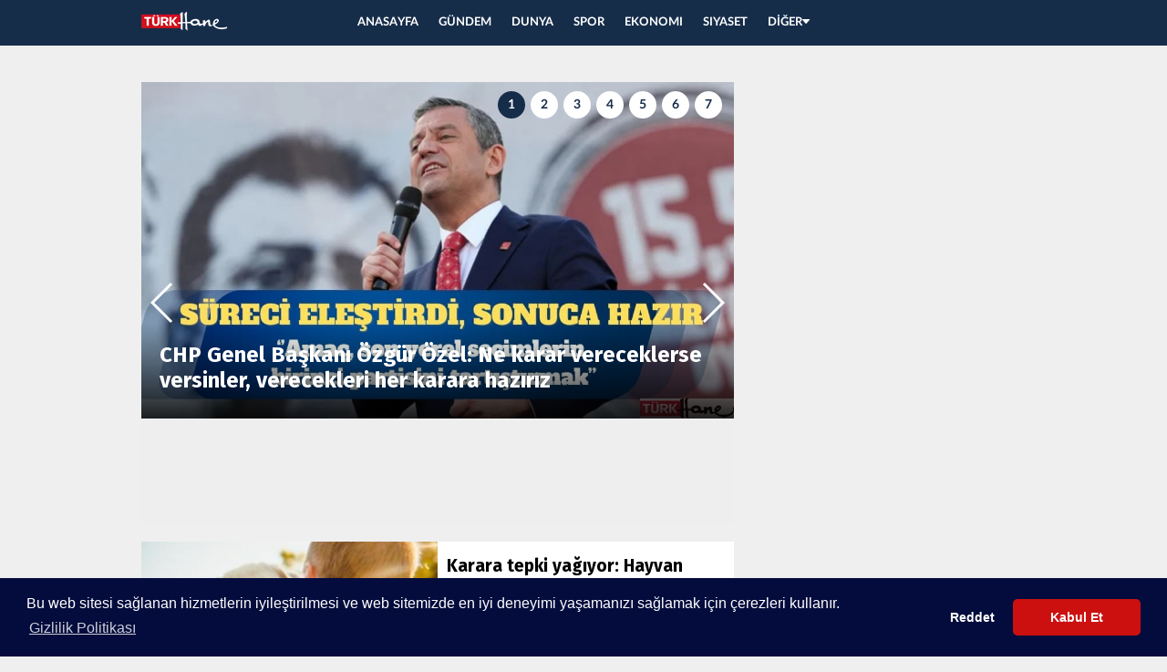

--- FILE ---
content_type: text/html; charset=UTF-8
request_url: https://www.turkhane2.com/etiket/karara/
body_size: 6735
content:
<!DOCTYPE html>
<html lang="tr" class="turkhane"><head>
<meta http-equiv="Content-Type" content="text/html; charset=UTF-8">
<title>Karara ile ilgili haberler, karara haberleri</title>
<link rel="stylesheet" id="ionicons.min.css-css" href="https://www.turkhane2.com/css/ionicons.min.css" type="text/css" media="all">
<link rel="stylesheet" id="swiper.min.css-css" href="https://www.turkhane2.com/css/swiper.min.css" type="text/css" media="all">
<link rel="stylesheet" id="site.css-css" href="https://www.turkhane2.com/css/site.css" type="text/css" media="all">
<script type="text/javascript" src="https://www.turkhane2.com/js/jquery-1.12.1.min.js"></script>
<base href=".">
<meta name="viewport" content="width=device-width, initial-scale=1, maximum-scale=1, user-scalable=no">
<meta name="robots" content="FOLLOW, INDEX"><meta name="description" content="Karara etiketine sahip güncel ve gerçek karara haberleri">
<meta http-equiv="refresh" content="180">
<link rel="shortcut icon" type="image/png" href="https://www.turkhane2.com/images/favicon.ico">
<!--[if lte IE 9]><link href="https://www.turkhane2.com/css/ie.css?ver=4.1.4" rel="stylesheet"><![endif]-->
<!--[if gte IE 6]><link href="https://www.turkhane2.com/css/ieAll.css?ver=4.1.4" rel="stylesheet"><![endif]-->


	<meta name="author" content="Turkhane">
	<meta property="og:locale" content="tr_TR" />
	<meta property="og:type" content="article" />
	<meta property="og:title" content="Turkhane - Türkiye'nin gerçek ve doğru son dakika haber sitesi" />
	<meta property="og:description" content="Son dakika haberleri, gerçek haberlerin en güncel ve doğru aktarıldığı, Türkiye’nin haber sitesi" />
	<meta property="og:url" content="https://www.turkhane2.com" />
	<meta property="og:site_name" content="Turkhane" />
	<meta property="og:image" content="http://www.turkhane.com/images/logo.png" />
	<meta property="og:image:width" content="811" />
	<meta property="og:image:height" content="456" />


	<!-- Twitter Metadata -->
	<meta name="twitter:card" content="summary_large_image">
	<meta name="twitter:site" content="@">
	<meta name="twitter:creator" content="@">
	<meta name="twitter:url" content="https://www.turkhane2.com" >
	<meta name="twitter:title" content="Turkhane - Türkiye'nin gerçek ve doğru son dakika haber sitesi">
	<meta name="twitter:description" content="Son dakika haberleri, gerçek haberlerin en güncel ve doğru aktarıldığı, Türkiye’nin haber sitesi" >


</head>
<body class="category">


<div class="popup-overlay"></div> <div class="panel-overlay"></div> 

    </script>

    <div class="slide-menu"> 
<div class="slide-menu-content"> 
<div class="slide-menu-left"> 
    <ul> 
        <li class="active"> <a href="https://www.turkhane2.com" class="aydinlik _flex _aic _jcc"><img src="https://www.turkhane2.com/images/smalllogo.png" alt="Turkhane Logo"></a> </li>  
    </ul> 
</div> 
    <div class="slide-menu-right"> 
        <ul>  
                <li><a href="https://www.turkhane2.com">ANASAYFA</a></li> 
									<li><a href="https://www.turkhane2.com/kategori/gundem/">Gündem</a></li> 
										<li><a href="https://www.turkhane2.com/kategori/dunya/">Dunya</a></li> 
										<li><a href="https://www.turkhane2.com/kategori/spor/">Spor</a></li> 
										<li><a href="https://www.turkhane2.com/kategori/ekonomi/">Ekonomi</a></li> 
										<li><a href="https://www.turkhane2.com/kategori/siyaset/">Siyaset</a></li> 
										<li><a href="https://www.turkhane2.com/kategori/genel/">Genel</a></li> 
										<li><a href="https://www.turkhane2.com/kategori/politika/">Politika</a></li> 
										<li><a href="https://www.turkhane2.com/kategori/saglik/">Saglik</a></li> 
										<li><a href="https://www.turkhane2.com/kategori/medya/">Medya</a></li> 
										<li><a href="https://www.turkhane2.com/kategori/analiz/">Analiz</a></li> 
										<li><a href="https://www.turkhane2.com/kategori/yasam/">Yasam</a></li> 
										<li><a href="https://www.turkhane2.com/kategori/15-temmuz/">15 Temmuz</a></li> 
										<li><a href="https://www.turkhane2.com/kategori/teknoloji/">Teknoloji</a></li> 
										<li><a href="https://www.turkhane2.com/kategori/egitim/">Egitim</a></li> 
										<li><a href="https://www.turkhane2.com/kategori/iskence/">İskence</a></li> 
										<li><a href="https://www.turkhane2.com/kategori/kultur-sanat/">Kultur sanat</a></li> 
					        </ul> 
    </div>
  </div> 
</div> 
    <div class="full-video-container"> 
   	 <button class="slide-up"><i class="ion-arrow-down-c"></i></button> 
    </div> 
<div class="full-container"> 
<div class="navbar red"> 
<div class="navbar-inner"> 
<div class="left"> 
<a class="menu-open"><i class="ion-android-menu"></i></a> 
<a href="https://www.turkhane2.com" class="logo"></a> 
</div> <div class="center"> <div class="main-menu"> 
<ul class="clearfix"> 
<li><a href="https://www.turkhane2.com">ANASAYFA</a></li> 
									<li><a href="https://www.turkhane2.com/kategori/gundem/">GÜNDEM</a></li> 
										<li><a href="https://www.turkhane2.com/kategori/dunya/">DUNYA</a></li> 
										<li><a href="https://www.turkhane2.com/kategori/spor/">SPOR</a></li> 
										<li><a href="https://www.turkhane2.com/kategori/ekonomi/">EKONOMI</a></li> 
										<li><a href="https://www.turkhane2.com/kategori/siyaset/">SIYASET</a></li> 
					<li><a class="link" href="javascript:;">DİĞER<i class="ion-arrow-down-b"></i></a> <ul class="menu-submenu"> 

									<li><a href="https://www.turkhane2.com/kategori/genel/">Genel</a></li> 
										<li><a href="https://www.turkhane2.com/kategori/politika/">Politika</a></li> 
										<li><a href="https://www.turkhane2.com/kategori/saglik/">Saglik</a></li> 
										<li><a href="https://www.turkhane2.com/kategori/medya/">Medya</a></li> 
										<li><a href="https://www.turkhane2.com/kategori/analiz/">Analiz</a></li> 
										<li><a href="https://www.turkhane2.com/kategori/yasam/">Yasam</a></li> 
										<li><a href="https://www.turkhane2.com/kategori/15-temmuz/">15 Temmuz</a></li> 
										<li><a href="https://www.turkhane2.com/kategori/teknoloji/">Teknoloji</a></li> 
										<li><a href="https://www.turkhane2.com/kategori/egitim/">Egitim</a></li> 
										<li><a href="https://www.turkhane2.com/kategori/iskence/">İskence</a></li> 
										<li><a href="https://www.turkhane2.com/kategori/kultur-sanat/">Kultur sanat</a></li> 
					 </ul> 
 </li> 
 </ul> 
 </div> 
 </div> 
  </div></div> 

  <div class="adv-displayed" style="margin-top: 20px;"></div>   
  
 <div class="container-wrapper"> 
 <div id="reklam_160x600sol_wrap" style="position: fixed; top: 50px;"></div> 
 <div id="reklam_160x600sag_wrap" style="position: fixed; top: 50px;"></div> 
 <div class="container">
<div class="category-content">  

<div class="category-right"> 

<div class="category-right-inner clearfix"> <div class="category-heading"> <div class="swiper-container category-slider"> 


<div class="swiper-wrapper" style="width: 5180px; height: 487px; transform: translate3d(-740px, 0px, 0px); transition-duration: 0s;">


		
<div xmlns="http://www.w3.org/1999/xhtml" class="swiper-slide swiper-slide-duplicate" style="width: 740px; height: 487px;"> <a href="https://www.turkhane2.com/siyaset/chp-genel-baskani-ozgur-ozel-ne-karar-vereceklerse-versinler-verecekleri-her-karara-haziriz-1190554/"> <div class="news-img"> <img src="https://www.turkhane2.com/uploads/manset/haber1751253906-chp-genel-baskani-ozgur-ozel-ne-karar-vereceklerse-versinler-verecekleri-her-karara-haziriz-manset-11-1.jpg" title="CHP Genel Başkanı Özgür Özel: Ne karar vereceklerse versinler, verecekleri her karara hazırız"> </div> <div class="news-overlay"> <div class="news-default-title">CHP Genel Başkanı Özgür Özel: Ne karar vereceklerse versinler, verecekleri her karara hazırız</div> <div class="news-default-spot">CHP Genel Başkanı Özgür Özel: Ne karar vereceklerse versinler, verecekleri her karara hazırız</div> </div> </a> </div> 

		  
  
		
<div xmlns="http://www.w3.org/1999/xhtml" class="swiper-slide swiper-slide-duplicate" style="width: 740px; height: 487px;"> <a href="https://www.turkhane2.com/gundem/xten-ekrem-imamoglu-aciklamasi-turkiyenin-hesapla-ilgili-kararini-uygulamakla-birlikte-bu-karara-katilm-1187763/"> <div class="news-img"> <img src="https://www.turkhane2.com/uploads/manset/haber1746707103-xten-ekrem-imamoglu-aciklamasi-turkiyenin-hesapla-ilgili-kararini-uygulamakla-birlikte-bu-karara-katilm-manset-if-2.jpg" title="X’ten Ekrem İmamoğlu açıklaması: Türkiye’nin hesapla ilgili kararını uygulamakla birlikte bu karara katılm�"> </div> <div class="news-overlay"> <div class="news-default-title">X’ten Ekrem İmamoğlu açıklaması: Türkiye’nin hesapla ilgili kararını uygulamakla birlikte bu karara katılm�</div> <div class="news-default-spot">X’ten Ekrem İmamoğlu açıklaması: Türkiye’nin hesapla ilgili kararını uygulamakla birlikte bu karara katılm�</div> </div> </a> </div> 

		  
  
		
 
 <div class="swiper-slide" style="width: 740px; height: 487px;"> <a href="https://www.turkhane2.com/gundem/bahceliden-imamoglu-cagrisi-diger-belgeler-de-dosyaya-eksiksiz-eklensin-ivedilikle-karara-baglansin-1186495/"> <div class="news-img"> <img src="https://www.turkhane2.com/uploads/manset/haber1744696206-bahceliden-imamoglu-cagrisi-diger-belgeler-de-dosyaya-eksiksiz-eklensin-ivedilikle-karara-baglansin-manset-ktif.jpg" title="Bahçeli’den İmamoğlu çağrısı: Diğer belgeler de dosyaya eksiksiz eklensin; ivedilikle karara bağlansın"> </div> <div class="news-overlay"> <div class="news-default-title">Bahçeli’den İmamoğlu çağrısı: Diğer belgeler de dosyaya eksiksiz eklensin; ivedilikle karara bağlansın</div> <div class="news-default-spot">Bahçeli’den İmamoğlu çağrısı: Diğer belgeler de dosyaya eksiksiz eklensin; ivedilikle karara bağlansın</div> </div> </a> </div> 
 
 
 		  
  
		
 
 <div class="swiper-slide" style="width: 740px; height: 487px;"> <a href="https://www.turkhane2.com/gundem/iddia-ocalani-birakma-karari-saraydaki-zirvede-karara-baglanacak-1186250/"> <div class="news-img"> <img src="https://www.turkhane2.com/uploads/haber1744268403-iddia-ocalani-birakma-karari-saraydaki-zirvede-karara-baglanacak-alan.jpg" title="İddia: Öcalan'ı bırakma kararı Saray'daki zirvede karara bağlanacak"> </div> <div class="news-overlay"> <div class="news-default-title">İddia: Öcalan'ı bırakma kararı Saray'daki zirvede karara bağlanacak</div> <div class="news-default-spot">İddia: Öcalan'ı bırakma kararı Saray'daki zirvede karara bağlanacak</div> </div> </a> </div> 
 
 
 		  
  
		
 
 <div class="swiper-slide" style="width: 740px; height: 487px;"> <a href="https://www.turkhane2.com/gundem/istanbul-buyuksehir-belediye-baskani-ekrem-imamoglu-tutuklandi-karara-tepki-yagdi-1185268/"> <div class="news-img"> <img src="https://www.turkhane2.com/uploads/manset/haber1742718303-istanbul-buyuksehir-belediye-baskani-ekrem-imamoglu-tutuklandi-karara-tepki-yagdi-manset-iniz.jpg" title="İstanbul Büyükşehir Belediye Başkanı Ekrem İmamoğlu tutuklandı; karara tepki yağdı"> </div> <div class="news-overlay"> <div class="news-default-title">İstanbul Büyükşehir Belediye Başkanı Ekrem İmamoğlu tutuklandı; karara tepki yağdı</div> <div class="news-default-spot">İstanbul Büyükşehir Belediye Başkanı Ekrem İmamoğlu tutuklandı; karara tepki yağdı</div> </div> </a> </div> 
 
 
 		  
  
		
<div xmlns="http://www.w3.org/1999/xhtml" class="swiper-slide swiper-slide-duplicate" style="width: 740px; height: 487px;"> <a href="https://www.turkhane2.com/gundem/akpnin-hukuksuzluklarina-aihmden-yine-ceza-cikti-230-basvuru-karara-baglandi-1176606/"> <div class="news-img"> <img src="https://www.turkhane2.com/uploads/haber1729597205-akpnin-hukuksuzluklarina-aihmden-yine-ceza-cikti-230-basvuru-karara-baglandi-aihm.jpg" title="AKP'nin hukuksuzluklarına AİHM'den yine ceza çıktı: 230 başvuru karara bağlandı"> </div> <div class="news-overlay"> <div class="news-default-title">AKP'nin hukuksuzluklarına AİHM'den yine ceza çıktı: 230 başvuru karara bağlandı</div> <div class="news-default-spot">AKP'nin hukuksuzluklarına AİHM'den yine ceza çıktı: 230 başvuru karara bağlandı</div> </div> </a> </div> 

		  
  
		
<div xmlns="http://www.w3.org/1999/xhtml" class="swiper-slide swiper-slide-duplicate" style="width: 740px; height: 487px;"> <a href="https://www.turkhane2.com/dunya/almanya-kara-sinirlarinda-kontrolleri-genisletti-ab-karara-tepkili-1174225/"> <div class="news-img"> <img src="https://www.turkhane2.com/uploads/haber1726483203-almanya-kara-sinirlarinda-kontrolleri-genisletti-ab-karara-tepkili-rolu.jpg" title="Almanya, kara sınırlarında kontrolleri genişletti: AB, karara tepkili"> </div> <div class="news-overlay"> <div class="news-default-title">Almanya, kara sınırlarında kontrolleri genişletti: AB, karara tepkili</div> <div class="news-default-spot">Almanya, kara sınırlarında kontrolleri genişletti: AB, karara tepkili</div> </div> </a> </div> 

		  
    </div> 
   
<div class="swiper-pagination category-pagination">

</div>
   
   <div class="swiper-button-next category-button-next"></div> <div class="swiper-button-prev category-button-prev"></div> </div> </div> <div class="listed-cat-news"> 
   
   <div class="listed-row"> 
   

   <div class="listed-box"> <a href="https://www.turkhane2.com/gundem/karara-tepki-yagiyor-hayvan-haklari-savunuculari-ayakta-1171242/" class="clearfix"> <div class="listed-img"> <img src="https://www.turkhane2.com/uploads/small/haber1721803203-karara-tepki-yagiyor-hayvan-haklari-savunuculari-ayakta-opek.jpg" title="Karara tepki yağıyor: Hayvan hakları savunucuları ayakta"> </div> <div class="listed-info"> <div class="listed-info-inner"> <span class="the-title">Karara tepki yağıyor: Hayvan hakları savunucuları ayakta</span> <div class="news-meta clearfix"> <div class="news-date"> 24 July</div> </div> </div> </div> </a> </div> 


   <div class="listed-box"> <a href="https://www.turkhane2.com/gundem/yeniden-yargilanma-talebi-reddedilen-osman-kavala-karara-itiraz-etti-1167015/" class="clearfix"> <div class="listed-img"> <img src="https://www.turkhane2.com/uploads/small/haber1715959502-yeniden-yargilanma-talebi-reddedilen-osman-kavala-karara-itiraz-etti-ey-2.jpg" title="Yeniden yargılanma talebi reddedilen Osman Kavala karara itiraz etti"> </div> <div class="listed-info"> <div class="listed-info-inner"> <span class="the-title">Yeniden yargılanma talebi reddedilen Osman Kavala karara itiraz etti</span> <div class="news-meta clearfix"> <div class="news-date"> 17 May</div> </div> </div> </div> </a> </div> 


   <div class="listed-box"> <a href="https://www.turkhane2.com/gundem/en-kotu-is-mulakatlari-inek-gibi-ses-cikararak-emeklememiz-istendi-1166161/" class="clearfix"> <div class="listed-img"> <img src="https://www.turkhane2.com/uploads/small/haber1714832702-en-kotu-is-mulakatlari-inek-gibi-ses-cikararak-emeklememiz-istendi-i-10.png" title="En kötü iş mülakatları: İnek gibi ses çıkararak emeklememiz istendi"> </div> <div class="listed-info"> <div class="listed-info-inner"> <span class="the-title">En kötü iş mülakatları: İnek gibi ses çıkararak emeklememiz istendi</span> <div class="news-meta clearfix"> <div class="news-date"> 04 May</div> </div> </div> </div> </a> </div> 

   
   
   </div> 
   
   
   
   </div> 
   
   
    <div class="category-news-wrapper clearfix"> 
    
    
    
    <div class="case-50"><div class="news-box"> <a href="https://www.turkhane2.com/gundem/kobani-davasinda-karara-cok-acele-erteleme-1164900/"> <span class="news-img"><img src="https://www.turkhane2.com/uploads/small/haber1713271202-kobani-davasinda-karara-cok-acele-erteleme-rtas.jpg" title="Kobani davasında karara "çok acele" erteleme"></span> <span class="news-footer"> <span class="the-title">Kobani davasında karara "çok acele" erteleme</span> <span class="the-spot">Kobani davasında 17 Nisan olarak belirlenen hüküm açıklama kararından vazgeçildi. Durum, </span> </span> </a> </div> </div> 
    
    
    
    
    <div class="case-50"><div class="news-box"> <a href="https://www.turkhane2.com/gundem/can-atalaydan-karara-tepki-1159696/"> <span class="news-img"><img src="https://www.turkhane2.com/uploads/small/haber1706640002-can-atalaydan-karara-tepki-atay.jpg" title="Can Atalay’dan karara tepki"></span> <span class="news-footer"> <span class="the-title">Can Atalay’dan karara tepki</span> <span class="the-spot">Seçilmiş Hatay Milletvekili sıfatıyla bir açıklama yayınlayan Can Atalay, </span> </span> </a> </div> </div> 
    
    
    
    
    <div class="case-50"><div class="news-box"> <a href="https://www.turkhane2.com/gundem/chp-ozcanin-bagislanma-talebini-karara-bagladi-1155464/"> <span class="news-img"><img src="https://www.turkhane2.com/uploads/small/haber1701093607-chp-ozcanin-bagislanma-talebini-karara-bagladi-zcan.jpg" title="CHP, Özcan'ın 'bağışlanma talebi'ni karara bağladı"></span> <span class="news-footer"> <span class="the-title">CHP, Özcan'ın 'bağışlanma talebi'ni karara bağladı</span> <span class="the-spot">CHP MYK'da Bolu Belediye Başkanı Tanju Özcan'ın 'bağışlanma' talebi oy çokluğu ile kabul edildi.</span> </span> </a> </div> </div> 
    
    
    
    
    <div class="case-50"><div class="news-box"> <a href="https://www.turkhane2.com/gundem/erdogan-aymnin-yetkilerini-budayacak-bir-karara-bakar-1154599/"> <span class="news-img"><img src="https://www.turkhane2.com/uploads/small/haber1699793405-erdogan-aymnin-yetkilerini-budayacak-bir-karara-bakar-.808.png" title="Erdoğan AYM’nin yetkilerini budayacak: Bir karara bakar"></span> <span class="news-footer"> <span class="the-title">Erdoğan AYM’nin yetkilerini budayacak: Bir karara bakar</span> <span class="the-spot"></span> </span> </a> </div> </div> 
    
    
    
    
    <div class="case-50"><div class="news-box"> <a href="https://www.turkhane2.com/ekonomi/doviz-hesabi-olanlar-yeni-karara-sasirip-kaldi-simdi-ne-olacak-1152218/"> <span class="news-img"><img src="https://www.turkhane2.com/uploads/small/haber1696916404-doviz-hesabi-olanlar-yeni-karara-sasirip-kaldi-simdi-ne-olacak-_kur.jpg" title="Döviz hesabı olanlar, yeni karara şaşırıp kaldı: Şimdi ne olacak?"></span> <span class="news-footer"> <span class="the-title">Döviz hesabı olanlar, yeni karara şaşırıp kaldı: Şimdi ne olacak?</span> <span class="the-spot">Türkiye Cumhuriyet Merkez Bankası'nın (TCMB), ani kur ataklarını engellemek için hayata geçirdiği Kur Korumalı Mevduat (KKM), Hazine'ye getirdiği yük nedeniyle büyük bir soruna dönüşürken, sistemi boşaltmak için atılan adımlara bir yenisi daha eklendi.</span> </span> </a> </div> </div> 
    
    
    
    
    <div class="case-50"><div class="news-box"> <a href="https://www.turkhane2.com/gundem/johan-vande-lanotte-aihm-cigir-acan-bir-karara-imza-atti-1151322/"> <span class="news-img"><img src="https://www.turkhane2.com/uploads/small/haber1695812406-johan-vande-lanotte-aihm-cigir-acan-bir-karara-imza-atti-27-2.png" title="Johan Vande Lanotte: AİHM, çığır açan bir karara imza attı"></span> <span class="news-footer"> <span class="the-title">Johan Vande Lanotte: AİHM, çığır açan bir karara imza attı</span> <span class="the-spot">Avrupa'da insan hakları konusunda en yüksek merci olan AİHM Büyük Dairesi'nin verdiği 'Yalçınkaya kararı'nı değerlendiren Turkey Tribunal’in organizatörü Prof. Dr. Johan Vande Lanotte, ''Türkiye'nin gelecekte benzer ihlalleri önlemek veya gidermek için kararda tespit edilen kusurları giderme konusunda açık yükümlülükleri vardır'' dedi.</span> </span> </a> </div> </div> 
    
    
    
    
    <div class="case-50"><div class="news-box"> <a href="https://www.turkhane2.com/gundem/fransada-abaya-giyen-67-kiz-ogrenci-okula-alinmadi-gozler-danistayin-verecegi-karara-cevrildi-1149902/"> <span class="news-img"><img src="https://www.turkhane2.com/uploads/small/haber1693999519-fransada-abaya-giyen-67-kiz-ogrenci-okula-alinmadi-gozler-danistayin-verecegi-karara-cevrildi-.352.png" title="Fransa’da Abaya giyen 67 kız öğrenci okula alınmadı; gözler Danıştay’ın vereceği karara çevrildi"></span> <span class="news-footer"> <span class="the-title">Fransa’da Abaya giyen 67 kız öğrenci okula alınmadı; gözler Danıştay’ın vereceği karara çevrildi</span> <span class="the-spot"></span> </span> </a> </div> </div> 
    
    
    
    
    <div class="case-50"><div class="news-box"> <a href="https://www.turkhane2.com/gundem/can-atalayin-avukatlari-karara-itiraz-etti-1146237/"> <span class="news-img"><img src="https://www.turkhane2.com/uploads/small/haber1689360002-can-atalayin-avukatlari-karara-itiraz-etti-atay.jpg" title="Can Atalay’ın avukatları karara itiraz etti"></span> <span class="news-footer"> <span class="the-title">Can Atalay’ın avukatları karara itiraz etti</span> <span class="the-spot">Türkiye İşçi Partisi (TİP) Hatay Milletvekili Can Atalay’ın avukatları, Yargıtay 3. Ceza Mahkemesi’nin tahliyenin reddi kararına karşı Yargıtay 4. Ceza Mahkemesi’ne itiraz başvurusunda bulundu.</span> </span> </a> </div> </div> 
    
    
    
    
    <div class="case-50"><div class="news-box"> <a href="https://www.turkhane2.com/gundem/kararan-dunyaya-ragmen-apak-bir-ay-1138757/"> <span class="news-img"><img src="https://www.turkhane2.com/uploads/small/haber1679355604-kararan-dunyaya-ragmen-apak-bir-ay-_ayi.jpg" title="Kararan Dünyaya Rağmen Apak Bir Ay"></span> <span class="news-footer"> <span class="the-title">Kararan Dünyaya Rağmen Apak Bir Ay</span> <span class="the-spot">On Bir Ayın Sultanı ramazanın ilk teravih namazı 22 Mart Çarşamba günü kılınacak, 22 Mart’ı 23 Mart’a bağlayan gece sahura kalkılacak ve aynı gün ilk iftar yapılacak. Oruç, teravih namazı, fitre, mukabele okunması ve Kur’an-ı Kerim’in hatmedilmesi gibi ibadetlerin ifa edildiği ve ihtiyaç sahiplerinin her zamankinden daha fazla gözetildiği bu ayda, Kur’an-ı Kerim’de “bin aydan daha hayırlı” olduğu bildirilen Kadir Gecesi, 17 Nisan’da idrak edilecek. Ramazan Bayramı ise 21 Nisan’da başlayacak</span> </span> </a> </div> </div> 
    
    
    
    
    <div class="case-50"><div class="news-box"> <a href="https://www.turkhane2.com/gundem/6-subatta-karara-baglanacakmis-deprem-olmasa-bir-imar-affi-daha-geliyormus-1136704/"> <span class="news-img"><img src="https://www.turkhane2.com/uploads/small/haber1676281802-6-subatta-karara-baglanacakmis-deprem-olmasa-bir-imar-affi-daha-geliyormus--8-6.png" title="6 Şubat’ta karara bağlanacakmış! Deprem olmasa bir ‘imar affı’ daha geliyormuş"></span> <span class="news-footer"> <span class="the-title">6 Şubat’ta karara bağlanacakmış! Deprem olmasa bir ‘imar affı’ daha geliyormuş</span> <span class="the-spot">Büyük Birlik Partisi (BBP) Genel Başkanı Mustafa Destici’nin ‘imar affı’ için verdiği kanun teklifinin depremlerin meydana geldiği 6 Şubat’ta kabine toplantısında karara bağlanması bekleniyormuş.</span> </span> </a> </div> </div> 
    
    
    
    
     </div> 
     
     <div class="listed-cat-news"> 
     <div class="listed-row" id="category-more"> 
    
         
     
		<div class="listed-box">
		<a href="https://www.turkhane2.com/gundem/kobani-davasinda-karara-cok-acele-erteleme-1164900/" class="clearfix">
		<div class="listed-img">
		<img src="https://www.turkhane2.com/uploads/small/haber1713271202-kobani-davasinda-karara-cok-acele-erteleme-rtas.jpg" title="Kobani davasında karara "çok acele" erteleme">
		</div>
		<div class="listed-info">
		<div class="listed-info-inner">
		<span class="the-title">Kobani davasında karara "çok acele" erteleme</span>
		<span class="the-spot">Kobani davasında 17 Nisan olarak belirlenen hüküm açıklama kararından vazgeçildi. Durum, </span>
		<div class="news-meta clearfix">
		<div class="news-date"> 16 April</div>
		</div>
		</div>
		</div>
		</a>
		</div>

          
     
		<div class="listed-box">
		<a href="https://www.turkhane2.com/gundem/can-atalaydan-karara-tepki-1159696/" class="clearfix">
		<div class="listed-img">
		<img src="https://www.turkhane2.com/uploads/small/haber1706640002-can-atalaydan-karara-tepki-atay.jpg" title="Can Atalay’dan karara tepki">
		</div>
		<div class="listed-info">
		<div class="listed-info-inner">
		<span class="the-title">Can Atalay’dan karara tepki</span>
		<span class="the-spot">Seçilmiş Hatay Milletvekili sıfatıyla bir açıklama yayınlayan Can Atalay, </span>
		<div class="news-meta clearfix">
		<div class="news-date"> 30 January</div>
		</div>
		</div>
		</div>
		</a>
		</div>

          
     
		<div class="listed-box">
		<a href="https://www.turkhane2.com/gundem/chp-ozcanin-bagislanma-talebini-karara-bagladi-1155464/" class="clearfix">
		<div class="listed-img">
		<img src="https://www.turkhane2.com/uploads/small/haber1701093607-chp-ozcanin-bagislanma-talebini-karara-bagladi-zcan.jpg" title="CHP, Özcan'ın 'bağışlanma talebi'ni karara bağladı">
		</div>
		<div class="listed-info">
		<div class="listed-info-inner">
		<span class="the-title">CHP, Özcan'ın 'bağışlanma talebi'ni karara bağladı</span>
		<span class="the-spot">CHP MYK'da Bolu Belediye Başkanı Tanju Özcan'ın 'bağışlanma' talebi oy çokluğu ile kabul edildi.</span>
		<div class="news-meta clearfix">
		<div class="news-date"> 27 November</div>
		</div>
		</div>
		</div>
		</a>
		</div>

          
     
		<div class="listed-box">
		<a href="https://www.turkhane2.com/gundem/erdogan-aymnin-yetkilerini-budayacak-bir-karara-bakar-1154599/" class="clearfix">
		<div class="listed-img">
		<img src="https://www.turkhane2.com/uploads/small/haber1699793405-erdogan-aymnin-yetkilerini-budayacak-bir-karara-bakar-.808.png" title="Erdoğan AYM’nin yetkilerini budayacak: Bir karara bakar">
		</div>
		<div class="listed-info">
		<div class="listed-info-inner">
		<span class="the-title">Erdoğan AYM’nin yetkilerini budayacak: Bir karara bakar</span>
		<span class="the-spot"></span>
		<div class="news-meta clearfix">
		<div class="news-date"> 12 November</div>
		</div>
		</div>
		</div>
		</a>
		</div>

          
     
		<div class="listed-box">
		<a href="https://www.turkhane2.com/ekonomi/doviz-hesabi-olanlar-yeni-karara-sasirip-kaldi-simdi-ne-olacak-1152218/" class="clearfix">
		<div class="listed-img">
		<img src="https://www.turkhane2.com/uploads/small/haber1696916404-doviz-hesabi-olanlar-yeni-karara-sasirip-kaldi-simdi-ne-olacak-_kur.jpg" title="Döviz hesabı olanlar, yeni karara şaşırıp kaldı: Şimdi ne olacak?">
		</div>
		<div class="listed-info">
		<div class="listed-info-inner">
		<span class="the-title">Döviz hesabı olanlar, yeni karara şaşırıp kaldı: Şimdi ne olacak?</span>
		<span class="the-spot">Türkiye Cumhuriyet Merkez Bankası'nın (TCMB), ani kur ataklarını engellemek için hayata geçirdiği Kur Korumalı Mevduat (KKM), Hazine'ye getirdiği yük nedeniyle büyük bir soruna dönüşürken, sistemi boşaltmak için atılan adımlara bir yenisi daha eklendi.</span>
		<div class="news-meta clearfix">
		<div class="news-date"> 10 October</div>
		</div>
		</div>
		</div>
		</a>
		</div>

          
     
		<div class="listed-box">
		<a href="https://www.turkhane2.com/gundem/johan-vande-lanotte-aihm-cigir-acan-bir-karara-imza-atti-1151322/" class="clearfix">
		<div class="listed-img">
		<img src="https://www.turkhane2.com/uploads/small/haber1695812406-johan-vande-lanotte-aihm-cigir-acan-bir-karara-imza-atti-27-2.png" title="Johan Vande Lanotte: AİHM, çığır açan bir karara imza attı">
		</div>
		<div class="listed-info">
		<div class="listed-info-inner">
		<span class="the-title">Johan Vande Lanotte: AİHM, çığır açan bir karara imza attı</span>
		<span class="the-spot">Avrupa'da insan hakları konusunda en yüksek merci olan AİHM Büyük Dairesi'nin verdiği 'Yalçınkaya kararı'nı değerlendiren Turkey Tribunal’in organizatörü Prof. Dr. Johan Vande Lanotte, ''Türkiye'nin gelecekte benzer ihlalleri önlemek veya gidermek için kararda tespit edilen kusurları giderme konusunda açık yükümlülükleri vardır'' dedi.</span>
		<div class="news-meta clearfix">
		<div class="news-date"> 27 September</div>
		</div>
		</div>
		</div>
		</a>
		</div>

          
     
		<div class="listed-box">
		<a href="https://www.turkhane2.com/gundem/fransada-abaya-giyen-67-kiz-ogrenci-okula-alinmadi-gozler-danistayin-verecegi-karara-cevrildi-1149902/" class="clearfix">
		<div class="listed-img">
		<img src="https://www.turkhane2.com/uploads/small/haber1693999519-fransada-abaya-giyen-67-kiz-ogrenci-okula-alinmadi-gozler-danistayin-verecegi-karara-cevrildi-.352.png" title="Fransa’da Abaya giyen 67 kız öğrenci okula alınmadı; gözler Danıştay’ın vereceği karara çevrildi">
		</div>
		<div class="listed-info">
		<div class="listed-info-inner">
		<span class="the-title">Fransa’da Abaya giyen 67 kız öğrenci okula alınmadı; gözler Danıştay’ın vereceği karara çevrildi</span>
		<span class="the-spot"></span>
		<div class="news-meta clearfix">
		<div class="news-date"> 06 September</div>
		</div>
		</div>
		</div>
		</a>
		</div>

          
     
		<div class="listed-box">
		<a href="https://www.turkhane2.com/gundem/can-atalayin-avukatlari-karara-itiraz-etti-1146237/" class="clearfix">
		<div class="listed-img">
		<img src="https://www.turkhane2.com/uploads/small/haber1689360002-can-atalayin-avukatlari-karara-itiraz-etti-atay.jpg" title="Can Atalay’ın avukatları karara itiraz etti">
		</div>
		<div class="listed-info">
		<div class="listed-info-inner">
		<span class="the-title">Can Atalay’ın avukatları karara itiraz etti</span>
		<span class="the-spot">Türkiye İşçi Partisi (TİP) Hatay Milletvekili Can Atalay’ın avukatları, Yargıtay 3. Ceza Mahkemesi’nin tahliyenin reddi kararına karşı Yargıtay 4. Ceza Mahkemesi’ne itiraz başvurusunda bulundu.</span>
		<div class="news-meta clearfix">
		<div class="news-date"> 14 July</div>
		</div>
		</div>
		</div>
		</a>
		</div>

          
     
		<div class="listed-box">
		<a href="https://www.turkhane2.com/gundem/kararan-dunyaya-ragmen-apak-bir-ay-1138757/" class="clearfix">
		<div class="listed-img">
		<img src="https://www.turkhane2.com/uploads/small/haber1679355604-kararan-dunyaya-ragmen-apak-bir-ay-_ayi.jpg" title="Kararan Dünyaya Rağmen Apak Bir Ay">
		</div>
		<div class="listed-info">
		<div class="listed-info-inner">
		<span class="the-title">Kararan Dünyaya Rağmen Apak Bir Ay</span>
		<span class="the-spot">On Bir Ayın Sultanı ramazanın ilk teravih namazı 22 Mart Çarşamba günü kılınacak, 22 Mart’ı 23 Mart’a bağlayan gece sahura kalkılacak ve aynı gün ilk iftar yapılacak. Oruç, teravih namazı, fitre, mukabele okunması ve Kur’an-ı Kerim’in hatmedilmesi gibi ibadetlerin ifa edildiği ve ihtiyaç sahiplerinin her zamankinden daha fazla gözetildiği bu ayda, Kur’an-ı Kerim’de “bin aydan daha hayırlı” olduğu bildirilen Kadir Gecesi, 17 Nisan’da idrak edilecek. Ramazan Bayramı ise 21 Nisan’da başlayacak</span>
		<div class="news-meta clearfix">
		<div class="news-date"> 21 March</div>
		</div>
		</div>
		</div>
		</a>
		</div>

          
     
		<div class="listed-box">
		<a href="https://www.turkhane2.com/gundem/6-subatta-karara-baglanacakmis-deprem-olmasa-bir-imar-affi-daha-geliyormus-1136704/" class="clearfix">
		<div class="listed-img">
		<img src="https://www.turkhane2.com/uploads/small/haber1676281802-6-subatta-karara-baglanacakmis-deprem-olmasa-bir-imar-affi-daha-geliyormus--8-6.png" title="6 Şubat’ta karara bağlanacakmış! Deprem olmasa bir ‘imar affı’ daha geliyormuş">
		</div>
		<div class="listed-info">
		<div class="listed-info-inner">
		<span class="the-title">6 Şubat’ta karara bağlanacakmış! Deprem olmasa bir ‘imar affı’ daha geliyormuş</span>
		<span class="the-spot">Büyük Birlik Partisi (BBP) Genel Başkanı Mustafa Destici’nin ‘imar affı’ için verdiği kanun teklifinin depremlerin meydana geldiği 6 Şubat’ta kabine toplantısında karara bağlanması bekleniyormuş.</span>
		<div class="news-meta clearfix">
		<div class="news-date"> 13 February</div>
		</div>
		</div>
		</div>
		</a>
		</div>

          
     
		<div class="listed-box">
		<a href="https://www.turkhane2.com/gundem/depremzedenin-sesini-kesen-karara-kilicdaroglu-ve-aksenerden-tepki-1136439/" class="clearfix">
		<div class="listed-img">
		<img src="https://www.turkhane2.com/uploads/small/haber1675874402-depremzedenin-sesini-kesen-karara-kilicdaroglu-ve-aksenerden-tepki-ener.jpg" title="Depremzedenin sesini kesen karara Kılıçdaroğlu ve Akşener'den tepki">
		</div>
		<div class="listed-info">
		<div class="listed-info-inner">
		<span class="the-title">Depremzedenin sesini kesen karara Kılıçdaroğlu ve Akşener'den tepki</span>
		<span class="the-spot">CHP Genel Başkanı Kemal Kılıçdaroğlu, Halk TV canlı yayınında sosyal medyanın iktidar eliyle yavaşlatılmasına çok sert tepki gösterdi. CHP lideri, </span>
		<div class="news-meta clearfix">
		<div class="news-date"> 08 February</div>
		</div>
		</div>
		</div>
		</a>
		</div>

          
     
		<div class="listed-box">
		<a href="https://www.turkhane2.com/gundem/ohal-komisyonu-tum-basvurulari-karara-bagladi-yuzde-85-ret-1135016/" class="clearfix">
		<div class="listed-img">
		<img src="https://www.turkhane2.com/uploads/small/haber1673520002-ohal-komisyonu-tum-basvurulari-karara-bagladi-yuzde-85-ret-ohal.jpg" title="OHAL Komisyonu tüm başvuruları karara bağladı: Yüzde 85 ret">
		</div>
		<div class="listed-info">
		<div class="listed-info-inner">
		<span class="the-title">OHAL Komisyonu tüm başvuruları karara bağladı: Yüzde 85 ret</span>
		<span class="the-spot">Görev süresi 22 Ocak’ta sona erecek OHAL Komisyonu, 127 bin 292 başvurunun tamamını karara bağladı. Muhalefet tarafından siyasi kararlar vermekle eleştirilen Komisyon, 17 bin 960 başvuruda kabul, 109 bin 332 dosyada ise ret kararı verdi. Böylece komisyona yapılan başvuruların yüzde 85,89’u reddedildi.</span>
		<div class="news-meta clearfix">
		<div class="news-date"> 12 January</div>
		</div>
		</div>
		</div>
		</a>
		</div>

   
        
		</div> 
        </div> 
        </div>
        
        <div class="loading-wrapper" style="display: none;"> <div class="loading-wrapper-inner"> <img src="https://www.turkhane2.com/images/loader_bottom.gif"> </div> </div>
   
        
        
<script type="text/javascript">
var processing;

$(document).ready(function(){
	var category = "";
	var type ='tag';
	var page = 1;

    $(document).scroll(function(e){

        if (processing)
            return false;
			
		if( $('#category-more').length<1)
		return false;

        if ($(window).scrollTop() >= ($(document).height() - $(window).height())*0.9){
            processing = true;
			$('.loading-wrapper').show();
					
			$.ajax({
			  type: "POST",
			  url: 'https://www.turkhane2.com/ajax/loadmore.php',
			  data: 'category=' + category+'&page=' + page,
			  success: function(data){
				  $('#category-more').append(data);
				  //console.log(page);
				  page++;
				  processing = false;  
				  $('.loading-wrapper').hide();
			  }
			});			
			
        }
    });
});
</script>   
		<div class="content-end _flex _aic _jcc"> <div class="content-end-inner"> <span class="back-to-top" onclick="$(&#39;html,body&#39;).scrollTop(0);">
<i class="ion-arrow-up-c"></i>Sayfa Başı</span> <div class="copyright"> © Copyright 2009 Tüm hakları Turkhane Yayıncılık'a aittir. </div> </div> </div> </div> </div> </div>
<script type="application/ld+json">
{
    "@context": "http://schema.org",
    "@type": "Organization",
    "url": "https://www.turkhane2.com",
    "logo": {
        "@type": "ImageObject",
        "url": "images/logo.png",
        "width": 251,
        "height": 59
    },
    "sameAs": [
        "http://www.facebook.com/turkhane",
        "http://twitter.com/turkhane/",
        "http://plus.google.com/+turkhane/posts",
        "http://www.linkedin.com/company/turkhane"
    ],
    "contactPoint": [
        {
            "@type": "ContactPoint",
            "telephone": "+000000000000",
            "contactType": "customer service"
        }
    ]
}
</script><script type="application/ld+json">
{
    "@context": "http://schema.org",
    "@type": "WebSite",
    "url": "https://www.turkhane2.com",
    "potentialAction": {
        "@type": "SearchAction",
        "target": "/etiket/{search_term_string}/",
        "query-input": "required name=search_term_string"
    }
}
</script><script type="text/javascript" src="https://www.turkhane2.com/js/swiper.min.js"></script>
<script type="text/javascript" src="https://www.turkhane2.com/js/lazyload.min.js"></script>
<script type="text/javascript" src="https://www.turkhane2.com/js/ai.min.js"></script>
<script type="text/javascript" src="https://www.turkhane2.com/js/script.min.js"></script>
<script type='text/javascript' src='https://www.turkhane2.com/js/html5shiv.js?ver=5.1.0'></script> <![endif]-->


<link rel="stylesheet" type="text/css" href="//cdnjs.cloudflare.com/ajax/libs/cookieconsent2/3.0.3/cookieconsent.min.css" />
<script src="//cdnjs.cloudflare.com/ajax/libs/cookieconsent2/3.0.3/cookieconsent.min.js"></script>
<script>
window.addEventListener("load", function(){
window.cookieconsent.initialise({
  "palette": {
    "popup": {
      "background": "#030c3d"
    },
    "button": {
      "background": "#cc1010"
    }
  },
  "theme": "classic",
  "type": "opt-out",
  "content": {
    "message": "Bu web sitesi sağlanan hizmetlerin iyileştirilmesi ve web sitemizde en iyi deneyimi yaşamanızı sağlamak için çerezleri kullanır.",
    "dismiss": "Kabul Et",
    "deny": "Reddet",
    "link": "Gizlilik Politikası",
    "href": "/cookiepolicy.html"
  }
})});
</script>

</body></html>

--- FILE ---
content_type: text/javascript
request_url: https://www.turkhane2.com/js/ai.min.js
body_size: 2851
content:
var AI=function(){};AI.prototype.setUserCookie=function(){document.cookie.length>0?(this.uuid=this.readCookie("_szUSR"),""==this.uuid&&(this.uuid=this.guid(),this.createCookie("_szUSR",365,this.uuid,!1)),this.member=this.readCookie("_sgf_user_pids")):(this.uuid=this.guid(),this.createCookie("_szUSR",365,this.uuid,!1))},AI.prototype.isLocalStorageNameSupported=function(){var e=window.sessionStorage;try{return e.setItem("test","1"),e.removeItem("test"),!0}catch(e){return!1}},AI.prototype.setArticleRead=function(e){if(localStorageSupported){var t=sessionStorage.getItem("_AIRead");t?-1==t.indexOf(e)&&(t=t+","+e,sessionStorage.setItem("_AIRead",t)):sessionStorage.setItem("_AIRead",e)}else document.cookie.length>0?(window.usersArticles=this.readCookie("_szA"),""==window.usersArticles?this.createCookie("_szA",1,e,!0):-1==window.usersArticles.indexOf(e)&&(window.usersArticles=window.usersArticles+","+e,this.createCookie("_szA",1,window.usersArticles,!0))):this.createCookie(c_name,1,e,!0)},AI.prototype.createCookie=function(e,t,i,s){var a,o=new Date;s?o.setHours(23,59,59,59):o.setTime(o.getTime()+24*t*60*60*1e3),a="; expires="+o.toUTCString(),document.cookie=e+"="+i+a+"; path=/"},AI.prototype.readCookie=function(e){return c_start=document.cookie.indexOf(e+"="),-1!=c_start?(c_start=c_start+e.length+1,c_end=document.cookie.indexOf(";",c_start),-1==c_end&&(c_end=document.cookie.length),document.cookie.substring(c_start,c_end)):""},AI.prototype.guid=function(){return Math.floor(1099511627776*(1+Math.random()))},AI.prototype.readMetaTags=function(e){var t=e.getElementsByTagName("meta");this.pageUrl=window.location.href;for(var i=0;i<t.length;i++)"sgm:pageType"==t[i].getAttribute("name")?this.pageType=t[i].getAttribute("content"):"sgm:pageUrl"==t[i].getAttribute("name")?this.pageUrl=t[i].getAttribute("content"):"sgm:pageCat"==t[i].getAttribute("name")?this.pageCat=t[i].getAttribute("content"):"og:title"==t[i].getAttribute("property")?this.pageTitle=t[i].getAttribute("content"):"sgm:newsId"==t[i].getAttribute("name")?this.newsId=t[i].getAttribute("content"):"og:image"==t[i].getAttribute("property")?this.newsImage=t[i].getAttribute("content"):"sgm:pageAuthor"==t[i].getAttribute("name")?this.pageAuthor=t[i].getAttribute("content"):"sgm:seoNews"==t[i].getAttribute("name")?this.seoNews=t[i].getAttribute("content"):"sgm:publisherDate"==t[i].getAttribute("name")&&(this.publishDate=t[i].getAttribute("content"))},AI.prototype.notify=function(){},AI.prototype.getData=function(){},AI.prototype.isIE=function(){var e=navigator.userAgent.toLowerCase();return-1!=e.indexOf("msie")&&parseInt(e.split("msie")[1])},window.getArticle=function(e){$.ajax({url:e.url,type:"get",success:function(t,i,s){var a=$(t).find(".detail-content");try{a.find(".segmentify_area").remove(),a.find("._sgm_remove_").remove(),a.find(".banner-inner").empty(),$html=a.html();var o=jQuery(".segmentify_area").append($html).find(".detail-content-inner").last();o.attr("data-url",e.url),o.attr("data-title",e.name),o.attr("data-newsid",e.newsid)}catch(e){}}})},window.sideNewsLoaded=!1,window.relatedNewsList=[],window.sideNewsList=[],window.relatedCount=0,window.isLoadMore=!0;var ai=new AI;window.localStorageSupported=ai.isLocalStorageNameSupported(),ai.readMetaTags(document),ai.setUserCookie(),console.log(""),void 0!==ai.newsId&&void 0!==ai.pageType&&"News Page"==ai.pageType&&(ai.setArticleRead(ai.newsId),ai.notify(),ai.getData()),window.nextNewsYeniSideFirst=function(e,t){var i="";i=window.localStorageSupported?sessionStorage.getItem("_AIRead"):ai.readCookie("_szA");var s=[];jQuery.each(window.sideNewsList,function(e,t){-1==i.indexOf(t.newsIDSource)&&s.push(t)}),window.sideNewsList=s;var a=Math.min(window.sideNewsList.length,e),o=window.sideNewsList.splice(0,a),r=jQuery(".main-detail .sidebox.clearfix.first");return r.html(""),jQuery.each(o,function(e,t){window.addNewsToSideNews(r,t)}),o.length},window.nextNewsYeni=function(){var e=!1,t=[];window.localStorageSupported?userList=sessionStorage.getItem("_AIRead"):userList=ai.readCookie("_szA"),jQuery.each(window.relatedNewsList,function(e,i){-1==userList.indexOf(i.newsIDSource)&&-1!=i.url.indexOf("www.aaaa.com")&&t.push(i)}),window.relatedNewsList=t;var i=window.relatedNewsList.length>0?window.relatedNewsList.splice(0,1)[0]:null;return i||(jQuery.each(window.sideNewsList,function(e,i){-1==userList.indexOf(i.newsIDSource)&&"false"==i.isGallery&&"Yazarlar"!=i.category&&"autonews"!=i.author&&"false"==i.seonews&&-1!=i.url.indexOf("www.aaaa.com")&&t.push(i)}),window.relatedNewsList=t,i=window.relatedNewsList.length>0?window.relatedNewsList.splice(0,1)[0]:null),i&&window.relatedCount<10&&(window.getArticle(i),window.relatedCount++,e=!0),e},window.nextNewsYeniSide=function(e,t){window.localStorageSupported?userList=sessionStorage.getItem("_AIRead"):userList=ai.readCookie("_szA");var i=[];jQuery.each(window.sideNewsList,function(e,t){-1==userList.indexOf(t.newsIDSource)&&i.push(t)}),window.sideNewsList=i;var s=Math.min(window.sideNewsList.length,e),a=window.sideNewsList.splice(0,s),o=jQuery(".segmentify_sidebar"),r=jQuery("<div/>",{class:"sidebox clearfix"});return a.length>0?(r.appendTo(o),jQuery.each(a,function(e,t){window.addNewsToSideNews(r,t)})):ai.getData(),a.length},window.addNewsToSideNews=function(e,t){var i=["Ocak","Şubat","Mart","Nisan","Mayıs","Haziran","Temmuz","Ağustos","Eylül","Ekim","Kasım","Aralık"],s=new Date(parseInt(t.publishTime)),a=(s.getUTCDate(),s.getUTCMonth(),(new Date).getTime()),o=parseInt(t.publishTime);a-o<864e5&&Math.floor((a-o)/36e5),a-o<36e5&&Math.floor((a-o)/6e4);var r=jQuery("<div/>");r.addClass("case-100"),r.appendTo(e);var n=jQuery("<div/>");r.addClass("cas-inner"),n.appendTo(r);var d=jQuery("<div/>");d.addClass("news-box"),d.appendTo(r);var l=jQuery("<a/>");l.attr("href",t.url),l.appendTo(d);var u=jQuery("<span/>");u.addClass("news-img"),u.appendTo(l);var c=jQuery("<img/>");c.attr("alt",t.name),c.attr("src",t.image),c.appendTo(u);var g=jQuery("<span/>");g.addClass("news-footer"),g.appendTo(l);var w=jQuery("<div/>");w.addClass("news-meta"),w.addClass("clearfix"),w.appendTo(g);var h=jQuery("<div/>");h.addClass("news-cat"),h.html(t.category),h.appendTo(w),(s=jQuery("<div/>")).addClass("news-date"),s.html(""),s.appendTo(w);var p=jQuery("<div/>");p.addClass("news-title"),p.addClass("medium-title"),p.appendTo(g);var m=jQuery("<h3/>");m.html(t.name),m.appendTo(p)},window.isSgmElemVisible=function(e){if(e.length){var t=jQuery(window),i=t.scrollTop(),s=i+t.height(),a=$(window).height()/2,o=e.offset().top;return o+e.height()+a>=s&&o-a<=i}return!1},jQuery(window).scroll(function(){jQuery(".news-wrapper").each(function(){if(window.isSgmElemVisible($(this))){var e="",t="",i="",s=!1;try{e=$(this).find(".news-comments").attr("data-url").split("?")[0].replace("yorum.aaaa.com/",""),t=$(this).parent().attr("data-title"),i=$(this).parent().attr("data-newsid"),s=!1}catch(e){}if(void 0!==t&&""!=t||(t=document.title,s=!0),window.curUrlInfinite!=e&&""!=e){if(window.sgmReadNews=window.sgmReadNews||[],-1==window.sgmReadNews.indexOf(e)&&!s){window.sgmReadNews.push(e),window.sgmSozcuRefreshAdv();try{_io_push_viewed_url(_io_data_configs[i])}catch(e){}try{dataLayer.push({event:"infiniteScroll",Pageview:e.split("?")[0],PageTitle:""+t}),window.ga("send","event","AI","aydinlik_infinite_"+(window.sgmReadNews.indexOf(e)+1));var a=i+"|aydinlik";ai.setArticleRead(a)}catch(e){}}var o=ai.isIE();o?o>9&&window.history.replaceState("state","title",e):window.history.replaceState("state","title",e),window.curUrlInfinite=e,jQuery(".b-facebook").attr("onclick","ShareOnFacebook('"+e+"');"),jQuery(".b-twitter").attr("onclick","ShareOnTwitter('"+e+"', 'tr', 'aydinlik', '"+t+"');"),jQuery(".b-whatsapp").length>0&&jQuery(".b-whatsapp").attr("href","whatsapp://send?text="+t+" - "+e),jQuery(".nc-mail").attr("href","mailto:?subject=Haber&body=Aydinlik - "+e)}}})}),window.sgmSozcuRefreshAdv=function(){var e=0;$(".segmentify_area .banner .bnnrCntrlCC").each(function(){e++,!1===$(this).is(".banner-change-control")&&($(this).addClass("banner-change-control"),$(this).html(""),"pc"==$(this).closest(".segmentify_area").attr("data-device")?$(".v3_ss_login_true").length>0?$(this).html(""):(1==ps?(refreshAds([slot[2]]),refreshAds([slot[3]]),refreshAds([slot[4]])):(refreshAds([slot[7]]),refreshAds([slot[8]])),$(this).html(""),$(this).closest(".detail-content-inner").find(".bnnrLigatus").html('<div id="aydinlik_body_610x250_load'+e+'"></div><script>googletag.cmd.push(function() { var slot_top = googletag.defineSlot("/66738120/aydinlik_body_610x250", [[610, 250], "fluid"], "aydinlik_body_610x250_load'+e+'").addService(googletag.pubads()).setCollapseEmptyDiv(true,true);googletag.display("aydinlik_body_610x250_load'+e+'");  });<\/script>'),window.relatedCount<30&&("en"==$(this).closest(".segmentify_area").attr("data-country")?$(this).after('<iframe src="http://a.ligatus.com/?ids=96482" width="100%" height="270" frameborder="no" scrolling="no"></iframe>'):$(this).after('<iframe src="http://a.ligatus.com/?ids=92308" width="100%" height="270" frameborder="no" scrolling="no"></iframe>'))):"mobile"==$(this).closest(".segmentify_area").attr("data-device")?$(".v3_ss_login_true").length>0?$(this).html(""):($(this).closest(".detail-content-inner").before('<div id="aydinlik_mobile_320x50_load'+e+'" style="margin-bottom: 20px;"></div><script>googletag.cmd.push(function() { var slot_top = googletag.defineSlot("/66738120/aydinlik_mobile_320x50", [[300, 100], [320, 50]], "aydinlik_mobile_320x50_load'+e+'").addService(googletag.pubads()).setCollapseEmptyDiv(true,true);googletag.display("aydinlik_mobile_320x50_load'+e+'");  });<\/script>'),$(this).html('<div id="aydinlik_mobile_300X250_load'+e+'"></div><script>googletag.cmd.push(function() { var slot_top = googletag.defineSlot("/66738120/aydinlik_mobile_300X250", [[300, 250],"fluid"], "aydinlik_mobile_300X250_load'+e+'").addService(googletag.pubads()).setCollapseEmptyDiv(true,true);googletag.display("aydinlik_mobile_300X250_load'+e+'");  });<\/script>'),$(this).closest(".detail-content-inner").find(".bnnrCntrl300100").html('<div id="aydinlik_mobile_300X100_load'+e+'"></div><script>googletag.cmd.push(function() { var slot_top = googletag.defineSlot("/66738120/aydinlik_mobile_300X100", [300, 250], "aydinlik_mobile_300X100_load'+e+'").addService(googletag.pubads()).setCollapseEmptyDiv(true,true);googletag.display("aydinlik_mobile_300X100_load'+e+'");  });<\/script>'),window.relatedCount<30&&("en"==$(this).closest(".segmentify_area").attr("data-country")?$(this).after('<iframe src="http://a.ligatus.com/?ids=96486" width="100%" height="420" frameborder="no" scrolling="no" style="margin-top: 20px;"></iframe>'):$(this).after('<iframe src="http://a.ligatus.com/?ids=92314" width="100%" height="420" frameborder="no" scrolling="no" style="margin-top: 20px;"></iframe>'))):"tablet"==$(this).closest(".segmentify_area").attr("data-device")&&($(".v3_ss_login_true").length>0?$(this).html(""):($(this).html(""),window.relatedCount<30&&("en"==$(this).closest(".segmentify_area").attr("data-country")?$(this).after('<iframe src="http://a.ligatus.com/?ids=96482" width="100%" height="270" frameborder="no" scrolling="no"></iframe>'):$(this).after('<iframe src="http://a.ligatus.com/?ids=92308" width="100%" height="270" frameborder="no" scrolling="no"></iframe>')))))})};